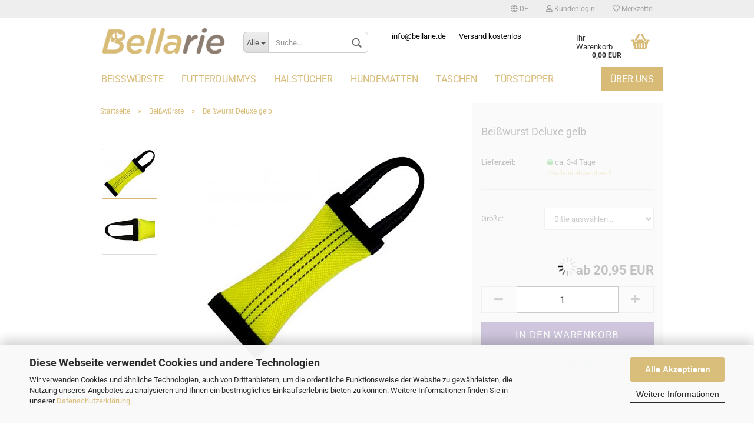

--- FILE ---
content_type: text/html; charset=utf-8
request_url: https://www.bellarie.de/product_info.php?info=p16_beisswurst-deluxe-gelb.html
body_size: 12762
content:



	<!DOCTYPE html>
	<html xmlns="http://www.w3.org/1999/xhtml" dir="ltr" lang="de">
		
			<head>
				
						
					<!--
			
					=========================================================
					Shopsoftware by Gambio GmbH (c) 2005-2020 [www.gambio.de]
					=========================================================
			
					Gambio GmbH offers you highly scalable E-Commerce-Solutions and Services.
					The Shopsoftware is redistributable under the GNU General Public License (Version 2) [http://www.gnu.org/licenses/gpl-2.0.html].
					based on: E-Commerce Engine Copyright (c) 2006 xt:Commerce, created by Mario Zanier & Guido Winger and licensed under GNU/GPL.
					Information and contribution at http://www.xt-commerce.com
			
					=========================================================
					Please visit our website: www.gambio.de
					=========================================================
			
					-->
				

                

	
									<script
						async
                        							data-src='/public/696d0d3caa328.js'
							type="as-oil"
							data-type="text/javascript"
							data-purposes="4"
							data-managed="as-oil"
										></script>
						<script
					async
                    						data-src='/public/696d0d3c8af5a.js'
						type="as-oil"
						data-type="text/javascript"
						data-purposes="4"
						data-managed="as-oil"
								></script>
		    				<script
					data-managed="as-oil"
					data-type="text/javascript"
					data-purposes="4"
					type="as-oil"
			>
								var gaDisable = 'ga-disable-UA-217686763-1';

			if (document.cookie.indexOf(gaDisable + '=true') > -1) {
				window[gaDisable] = true;
			}

			function gaOptOut() {
				document.cookie = gaDisable + '=true; expires=Thu, 31 Dec 2099 23:59:59 UTC; path=/';
				window[gaDisable] = true;
				console.log('Disabled Google-Analytics Tracking');
			}

			function gaOptout() {
				gaOptOut();
			}

			function checkGaOptOutAnchor() {
				if (location.hash.substr(1) === 'gaOptOut') {
					gaOptOut();
				}
			}

			checkGaOptOutAnchor();
			window.addEventListener('hashchange', checkGaOptOutAnchor);
			
			window.dataLayer = window.dataLayer || [];
			
			function gtag() {
				dataLayer.push(arguments);
			}
			

			gtag('js', new Date());

						gtag('config', 'UA-217686763-1', { 'anonymize_ip': true });
			
					</script>
	

                    
                
	
				
					<meta name="viewport" content="width=device-width, initial-scale=1, minimum-scale=1.0, maximum-scale=1.0, user-scalable=no" />
				
	
				
					<meta http-equiv="Content-Type" content="text/html; charset=utf-8" />
		<meta name="language" content="de" />
		<meta name="keywords" content="Dog24 Hund Feuerwehrschlauch Futterdummy Dummy Spielzeug" />
		<meta name="description" content="Dog24 Hund Feuerwehrschlauch Futterdummy Dummy Spielzeug" />
		<title>Bellarie - Hundeartikel - Futterdummies - Beißwürste-Dog24 Hund Feuerwehrschlauch Futterdummy Dummy Spielzeug</title>
		<meta property="og:title" content="Bei&szlig;wurst Deluxe gelb" />
		<meta property="og:site_name" content="Bellarie" />
		<meta property="og:locale" content="de_DE" />
		<meta property="og:type" content="product" />
		<meta property="og:description" content="Dog24 Hund Feuerwehrschlauch Futterdummy Dummy Spielzeug" />
		<meta property="og:image" content="https://www.bellarie.de/images/product_images/info_images/BW-gelb-deluxe-neu1.jpg" />
		<meta property="og:image" content="https://www.bellarie.de/images/product_images/info_images/Unbenannt.jpg" />

				

								
									

				
					<base href="https://www.bellarie.de/" />
				
	
				
											
							<link rel="shortcut icon" href="https://www.bellarie.de/images/logos/favicon.ico" type="image/x-icon" />
						
									
	
				
									
	
				
											
							<link id="main-css" type="text/css" rel="stylesheet" href="templates/Honeygrid/main.min.css?bust=1767537275" />
						
									
	
				
					<meta name="robots" content="index,follow" />
		<link rel="canonical" href="https://www.bellarie.de/product_info.php?language=de&amp;info=p16_beisswurst-deluxe-gelb.html" />
		<meta property="og:url" content="https://www.bellarie.de/product_info.php?language=de&amp;info=p16_beisswurst-deluxe-gelb.html">
		<link rel="alternate" hreflang="x-default" href="https://www.bellarie.de/product_info.php?language=de&amp;info=p16_beisswurst-deluxe-gelb.html" />
		<link rel="alternate" hreflang="en" href="https://www.bellarie.de/product_info.php?language=en&amp;info=p16_.html" />
		<link rel="alternate" hreflang="de" href="https://www.bellarie.de/product_info.php?language=de&amp;info=p16_beisswurst-deluxe-gelb.html" />
		
				
	
				
									
				
				
									
			
			</head>
		
		
			<body class="page-product-info"
				  data-gambio-namespace="https://www.bellarie.de/templates/Honeygrid/assets/javascript/engine"
				  data-jse-namespace="https://www.bellarie.de/JSEngine/build"
				  data-gambio-controller="initialize"
				  data-gambio-widget="input_number responsive_image_loader transitions header image_maps modal history dropdown core_workarounds anchor"
				  data-input_number-separator=","
					>
		
				
					
				
		




	


	
	
		<div id="outer-wrapper" >
			
				<header id="header" class="navbar">
					
					
																													
																
						





	<div id="topbar-container">
								
		
					
		
		
			<div class="navbar-topbar">
				
					<nav data-gambio-widget="menu link_crypter" data-menu-switch-element-position="false" data-menu-events='{"desktop": ["click"], "mobile": ["click"]}' data-menu-ignore-class="dropdown-menu">
						<ul class="nav navbar-nav navbar-right">

														
							
															
							
							
															
							
							
															

							
															

							
															

															<li class="dropdown navbar-topbar-item first">
									
									
																					
												<a href="#" class="dropdown-toggle" data-toggle-hover="dropdown">

													
														<span class="language-code hidden-xs">
																															
																	<span class="fa fa-globe"></span>
																
																														de
														</span>
													
													
													
														<span class="visible-xs-block"><span class="fa fa-globe"></span>&nbsp;Sprache</span>
													
												</a>
											
																			
				
									<ul class="level_2 dropdown-menu arrow-top">
										<li class="arrow"></li>
										<li>
											
												<form action="/product_info.php?info=p16_beisswurst-deluxe-gelb.html" method="POST" class="form-horizontal">
													
													
																													
																<div class="form-group">
																	<label for="language-select">Sprache auswählen</label>
																	
	<select name="language" class="form-control" id="language-select">
					
				<option value="de" selected="selected">Deutsch</option>
			
					
				<option value="en">English</option>
			
			</select>

																</div>
															
																											
													
													
																											
													
													
																													
																<div class="form-group">
																	<label for="countries-select">Lieferland</label>
																	
	<select name="switch_country" class="form-control" id="countries-select">
					
				<option value="DE" selected>Deutschland</option>
			
					
				<option value="DK" >Dänemark</option>
			
					
				<option value="FR" >Frankreich</option>
			
					
				<option value="NL" >Niederlande</option>
			
					
				<option value="AT" >Österreich</option>
			
					
				<option value="PL" >Polen</option>
			
					
				<option value="PT" >Portugal</option>
			
					
				<option value="SE" >Schweden</option>
			
					
				<option value="CH" >Schweiz</option>
			
					
				<option value="US" >Vereinigte Staaten von Amerika</option>
			
					
				<option value="GB" >Vereinigtes Königreich Großbritannien und Nordirland</option>
			
			</select>

																</div>
															
																											
													
													
														<div class="dropdown-footer row">
															<input type="submit" class="btn btn-primary btn-block" value="Speichern" title="Speichern" />
														</div>
													
													
													<input type="hidden" name="info" value="p16_beisswurst-deluxe-gelb.html"/>
					
												</form>
											
										</li>
									</ul>
								</li>
														
							
																	
										<li class="dropdown navbar-topbar-item">
											<a title="Anmeldung" href="/product_info.php?info=p16_beisswurst-deluxe-gelb.html#" class="dropdown-toggle" data-toggle-hover="dropdown"><span class="fa fa-user-o"></span>&nbsp;Kundenlogin</a>
											




	<ul class="dropdown-menu dropdown-menu-login arrow-top">
		
			<li class="arrow"></li>
		
		
		
			<li class="dropdown-header hidden-xs">Kundenlogin</li>
		
		
		
			<li>
				<form action="https://www.bellarie.de/login.php?action=process" method="post" class="form-horizontal">
					<input type="hidden" name="return_url" value="https://www.bellarie.de/product_info.php?info=p16_beisswurst-deluxe-gelb.html">
					<input type="hidden" name="return_url_hash" value="12fabcbb79084bae2ed6c8ac017b70582fc06bc5b40876cf2dc385f1f213f3d9">
					
						<div class="form-group">
							<input autocomplete="username" type="email" id="box-login-dropdown-login-username" class="form-control" placeholder="E-Mail" name="email_address" />
						</div>
					
					
						<div class="form-group">
							<input autocomplete="current-password" type="password" id="box-login-dropdown-login-password" class="form-control" placeholder="Passwort" name="password" />
						</div>
					
					
						<div class="dropdown-footer row">
							
	
								
									<input type="submit" class="btn btn-primary btn-block" value="Anmelden" />
								
								<ul>
									
										<li>
											<a title="Konto erstellen" href="https://www.bellarie.de/shop.php?do=CreateRegistree">
												Konto erstellen
											</a>
										</li>
									
									
										<li>
											<a title="Passwort vergessen?" href="https://www.bellarie.de/password_double_opt.php">
												Passwort vergessen?
											</a>
										</li>
									
								</ul>
							
	

	
						</div>
					
				</form>
			</li>
		
	</ul>


										</li>
									
															

							
																	
										<li class="navbar-topbar-item">
											<a href="https://www.bellarie.de/wish_list.php" title="Merkzettel anzeigen"><span class="fa fa-heart-o"></span>&nbsp;Merkzettel</a>
										</li>
									
															

							
						</ul>
					</nav>
				
			</div>
		
	</div>


					
			
					
						<div class="inside">
				
							<div class="row">
					
								
																																									
									<div class="navbar-header" data-gambio-widget="mobile_menu">
																					
													
		<div id="navbar-brand" class="navbar-brand">
			<a href="https://www.bellarie.de/" title="Bellarie">
				<img class="img-responsive" src="https://www.bellarie.de/images/logos/bellarie-logo_logo.png" alt="Bellarie-Logo">
			</a>
		</div>
	
											
																				
											
	
	
			
	
		<button type="button" class="navbar-toggle" data-mobile_menu-target="#categories .navbar-collapse"
		        data-mobile_menu-body-class="categories-open" data-mobile_menu-toggle-content-visibility>
			<i class="gm-menu"></i>
		</button>
	
	
	
		<button type="button" class="navbar-toggle cart-icon" data-mobile_menu-location="shopping_cart.php">
			<i class="gm-cart-basket"></i>
			<span class="cart-products-count hidden">
				0
			</span>
		</button>
	
	
			
			<button type="button" class="navbar-toggle" data-mobile_menu-target=".navbar-search" data-mobile_menu-body-class="search-open"
					data-mobile_menu-toggle-content-visibility>
				<i class="gm-search"></i>
			</button>
		
	
										
									</div>
								
								
								
																			






	<div class="navbar-search collapse">
		
		
						<p class="navbar-search-header dropdown-header">Suche</p>
		
		
		
			<form action="advanced_search_result.php" method="get" data-gambio-widget="live_search">
		
				<div class="navbar-search-input-group input-group">
					<div class="navbar-search-input-group-btn input-group-btn custom-dropdown" data-dropdown-trigger-change="false" data-dropdown-trigger-no-change="false">
						
						
							<button type="button" class="btn btn-default dropdown-toggle" data-toggle="dropdown" aria-haspopup="true" aria-expanded="false">
								<span class="dropdown-name">Alle</span> <span class="caret"></span>
							</button>
						
						
						
															
									<ul class="dropdown-menu">
																				
												<li><a href="#" data-rel="0">Alle</a></li>
											
																							
													<li><a href="#" data-rel="2">Futterdummys</a></li>
												
																							
													<li><a href="#" data-rel="3">Beißwürste</a></li>
												
																							
													<li><a href="#" data-rel="5">Halstücher</a></li>
												
																							
													<li><a href="#" data-rel="8">Hundematten</a></li>
												
																							
													<li><a href="#" data-rel="13">Taschen</a></li>
												
																							
													<li><a href="#" data-rel="14">Türstopper</a></li>
												
																														</ul>
								
													
						
						
															
									<select name="categories_id">
										<option value="0">Alle</option>
																																	
													<option value="2">Futterdummys</option>
												
																							
													<option value="3">Beißwürste</option>
												
																							
													<option value="5">Halstücher</option>
												
																							
													<option value="8">Hundematten</option>
												
																							
													<option value="13">Taschen</option>
												
																							
													<option value="14">Türstopper</option>
												
																														</select>
								
													
						
					</div>

					
					<button type="submit" class="gm-search form-control-feedback"></button>
					

					<input type="text" name="keywords" placeholder="Suche..." class="form-control search-input" autocomplete="off" />
					
				</div>
		
				
									<input type="hidden" value="1" name="inc_subcat" />
								
				
					<div class="navbar-search-footer visible-xs-block">
						
							<button class="btn btn-primary btn-block" type="submit">
								Suche...
							</button>
						
						
							<a href="advanced_search.php" class="btn btn-default btn-block" title="Erweiterte Suche">
								Erweiterte Suche
							</a>
						
					</div>
				
				
				<div class="search-result-container"></div>
		
			</form>
		
	</div>


																	
							
								
																			
											
	<div class="custom-container">
		
			<div class="inside">
				
											
							<div class="bellariedetails">
	&nbsp;<a href="mailto:info@bellarie.de">info@bellarie.de</a>&nbsp;Versand kostenlos
</div>

						
									
			</div>
		
	</div>
										
																	
							
								
																			
																						


	<nav id="cart-container" class="navbar-cart" data-gambio-widget="menu cart_dropdown" data-menu-switch-element-position="false">
		
			<ul class="cart-container-inner">
				
					<li>
						<a href="https://www.bellarie.de/shopping_cart.php" class="dropdown-toggle">
							
								<i class="gm-cart-basket"></i>
								<span class="cart">
									Ihr Warenkorb<br />
									<span class="products">
										0,00 EUR
									</span>
								</span>
							
							
																	<span class="cart-products-count hidden">
										
									</span>
															
						</a>
						
						



	<ul class="dropdown-menu arrow-top cart-dropdown cart-empty">
		
			<li class="arrow"></li>
		
	
		
					
	
		
			<li class="cart-dropdown-inside">
		
				
									
				
									
						<div class="cart-empty">
							Sie haben noch keine Artikel in Ihrem Warenkorb.
						</div>
					
								
			</li>
		
	</ul>

					</li>
				
			</ul>
		
	</nav>

										
																	
				
							</div>
							
						</div>
					
			
					
					
					



					
						<noscript>
							<div class="alert alert-danger noscript-notice">
								JavaScript ist in Ihrem Browser deaktiviert. Aktivieren Sie JavaScript, um alle Funktionen des Shops nutzen und alle Inhalte sehen zu können.
							</div>
						</noscript>
					
					
					
													
																


	<div id="categories">
		<div class="navbar-collapse collapse">
			
				<nav class="navbar-default navbar-categories" data-gambio-widget="menu">
					
						<ul class="level-1 nav navbar-nav">
							 
															
									<li class="level-1-child" data-id="3">
										
											<a class="dropdown-toggle" href="https://www.bellarie.de/?cat=c3_Beisswuerste-beisswuerste.html" title="Beißwürste">
												
													Beißwürste
												
																							</a>
										
										
										
																					
										
									</li>
								
															
									<li class="level-1-child" data-id="2">
										
											<a class="dropdown-toggle" href="https://www.bellarie.de/?cat=c2_Futterdummys-futterdummies.html" title="Futterdummys">
												
													Futterdummys
												
																							</a>
										
										
										
																					
										
									</li>
								
															
									<li class="level-1-child" data-id="5">
										
											<a class="dropdown-toggle" href="https://www.bellarie.de/?cat=c5_Halstuecher-halstuecher.html" title="Halstücher">
												
													Halstücher
												
																							</a>
										
										
										
																					
										
									</li>
								
															
									<li class="level-1-child" data-id="8">
										
											<a class="dropdown-toggle" href="https://www.bellarie.de/?cat=c8_Hundematten-matten.html" title="Hundematten">
												
													Hundematten
												
																							</a>
										
										
										
																					
										
									</li>
								
															
									<li class="level-1-child" data-id="13">
										
											<a class="dropdown-toggle" href="https://www.bellarie.de/?cat=c13_Taschen-taschen.html" title="Taschen">
												
													Taschen
												
																							</a>
										
										
										
																					
										
									</li>
								
															
									<li class="level-1-child" data-id="14">
										
											<a class="dropdown-toggle" href="https://www.bellarie.de/?cat=c14_Tuerstopper-tuerstopper.html" title="Türstopper">
												
													Türstopper
												
																							</a>
										
										
										
																					
										
									</li>
								
														
							



	
					
				<li class="custom custom-entries hidden-xs">
											
							<a  data-id="top_custom-0"
							   href="https://www.bellarie.de/shop_content.php?coID=82"
							   							   title="Über uns">
									Über uns
							</a>
						
									</li>
			
							
					<li class="dropdown custom topmenu-content visible-xs" data-id="top_custom-0">
						
							<a class="dropdown-toggle"
								   href="https://www.bellarie.de/shop_content.php?coID=82"
								   								   title="Über uns">
								Über uns
							</a>
						
					</li>
				
						

							
							
								<li class="dropdown dropdown-more" style="display: none">
									<a class="dropdown-toggle" href="#" title="">
										Weitere
									</a>
									<ul class="level-2 dropdown-menu ignore-menu"></ul>
								</li>
							
			
						</ul>
					
				</nav>
			
		</div>
	</div>

							
											
			
				</header>
			
		
			
				
				
		
			
				<div id="wrapper">
					<div class="row">
						
						
							<div id="main">
								<div class="main-inside">
									
										
	
			<script type="application/ld+json">{"@context":"https:\/\/schema.org","@type":"BreadcrumbList","itemListElement":[{"@type":"ListItem","position":1,"name":"Startseite","item":"https:\/\/www.bellarie.de\/"},{"@type":"ListItem","position":2,"name":"Bei\u00dfw\u00fcrste","item":"https:\/\/www.bellarie.de\/?cat=c3_Beisswuerste-beisswuerste.html"},{"@type":"ListItem","position":3,"name":"Bei\u00dfwurst Deluxe gelb","item":"https:\/\/www.bellarie.de\/product_info.php?info=p16_beisswurst-deluxe-gelb.html"}]}</script>
	    
		<div id="breadcrumb_navi">
            				<span class="breadcrumbEntry">
													<a href="https://www.bellarie.de/" class="headerNavigation">
								<span>Startseite</span>
							</a>
											</span>
                <span class="breadcrumbSeparator"> &raquo; </span>            				<span class="breadcrumbEntry">
													<a href="https://www.bellarie.de/?cat=c3_Beisswuerste-beisswuerste.html" class="headerNavigation">
								<span>Beißwürste</span>
							</a>
											</span>
                <span class="breadcrumbSeparator"> &raquo; </span>            				<span class="breadcrumbEntry">
													<span>Beißwurst Deluxe gelb</span>
                        					</span>
                            		</div>
    


									
									
																			
									




	
		
	

			<script type="application/ld+json">
			{"@context":"http:\/\/schema.org","@type":"Product","name":"Bei\u00dfwurst Deluxe gelb","description":"  \tBei&szlig;wurst, Trainingsdummy, Apportierdummy Deluxe     &nbsp;       \tDie Dog24 Bei&szlig;wurst Deluxe eignet sich zum Spielen und f&uuml;r das Training.            \t&nbsp;        \tDiese hochwertige Bei&szlig;wurst ist aus strapazierf&auml;higem Material gefertigt.            \t&nbsp;        \tDie Seiten sind stabil vern&auml;ht. Die gummierte Schlaufe ist sehr belastbar und angenehm zu tragen.            \t&nbsp;        \tDie Farbe signalgelb hat den Vorteil, w&auml;hrend der D&auml;mmerung schnell gefunden zu werden.      Gr&ouml;&szlig;e XS:  L&auml;nge: ca. 15cm (ohne Schlaufe)  L&auml;nge: ca. 25cm (mit Schlaufe)  Breite: ca. 6cm&nbsp;&nbsp;       \t  \tGr&ouml;&szlig;e S:  \tL&auml;nge: ca. 15cm (ohne Schlaufe)  \tL&auml;nge: ca. 25cm (mit Schlaufe)  \tBreite: ca. 8cm            \tGr&ouml;&szlig;e M:  \tL&auml;nge: ca. 20cm (ohne Schlaufe)  \tL&auml;nge: ca. 30cm (mit Schlaufe)  \tBreite: ca. 8cm            \tGr&ouml;&szlig;e L:  \tL&auml;nge: ca. 25cm (ohne Schlaufe)  \tL&auml;nge: ca. 35cm (mit Schlaufe)  \tBreite: ca. 8cm  \t  \tGr&ouml;&szlig;e XL:  \tL&auml;nge: ca. 27cm (ohne Schlaufe)  \tL&auml;nge: ca. 37cm (mit Schlaufe)  \tBreite: ca. 11cm        \tFarbe: signalgelb\/ schwarz      ","image":["https:\/\/www.bellarie.de\/images\/product_images\/info_images\/BW-gelb-deluxe-neu1.jpg","https:\/\/www.bellarie.de\/images\/product_images\/info_images\/Unbenannt.jpg"],"url":"https:\/\/www.bellarie.de\/product_info.php?info=p16_beisswurst-deluxe-gelb.html&amp;no_boost=1","itemCondition":"NewCondition","offers":{"@type":"Offer","availability":"InStock","price":"0.00","priceCurrency":"EUR","priceSpecification":{"@type":"http:\/\/schema.org\/PriceSpecification","price":"0.00","priceCurrency":"EUR","valueAddedTaxIncluded":true},"url":"https:\/\/www.bellarie.de\/product_info.php?info=p16_beisswurst-deluxe-gelb.html&amp;no_boost=1","priceValidUntil":"2100-01-01 00:00:00"},"model":[{"@type":"ProductModel","name":"Bei\u00dfwurst Deluxe gelb","model":"-D3001","sku":"-D3001","offers":{"@type":"Offer","price":"20.95","priceCurrency":"EUR","priceSpecification":{"@type":"http:\/\/schema.org\/PriceSpecification","price":"20.95","priceCurrency":"EUR","valueAddedTaxIncluded":true},"url":"https:\/\/www.bellarie.de\/product_info.php?info=p16x59_beisswurst-deluxe-gelb.html&amp;no_boost=1","priceValidUntil":"2100-01-01 00:00:00","availability":"InStock"},"url":"https:\/\/www.bellarie.de\/product_info.php?info=p16x59_beisswurst-deluxe-gelb.html&amp;no_boost=1","image":"https:\/\/www.bellarie.de\/images\/product_images\/info_images\/BW-gelb-deluxe-neu1.jpg"},{"@type":"ProductModel","name":"Bei\u00dfwurst Deluxe gelb","model":"-D3002","sku":"-D3002","offers":{"@type":"Offer","price":"21.95","priceCurrency":"EUR","priceSpecification":{"@type":"http:\/\/schema.org\/PriceSpecification","price":"21.95","priceCurrency":"EUR","valueAddedTaxIncluded":true},"url":"https:\/\/www.bellarie.de\/product_info.php?info=p16x60_beisswurst-deluxe-gelb.html&amp;no_boost=1","priceValidUntil":"2100-01-01 00:00:00","availability":"InStock"},"url":"https:\/\/www.bellarie.de\/product_info.php?info=p16x60_beisswurst-deluxe-gelb.html&amp;no_boost=1","image":"https:\/\/www.bellarie.de\/images\/product_images\/info_images\/BW-gelb-deluxe-neu1.jpg"},{"@type":"ProductModel","name":"Bei\u00dfwurst Deluxe gelb","model":"-D3003","sku":"-D3003","offers":{"@type":"Offer","price":"22.95","priceCurrency":"EUR","priceSpecification":{"@type":"http:\/\/schema.org\/PriceSpecification","price":"22.95","priceCurrency":"EUR","valueAddedTaxIncluded":true},"url":"https:\/\/www.bellarie.de\/product_info.php?info=p16x61_beisswurst-deluxe-gelb.html&amp;no_boost=1","priceValidUntil":"2100-01-01 00:00:00","availability":"InStock"},"url":"https:\/\/www.bellarie.de\/product_info.php?info=p16x61_beisswurst-deluxe-gelb.html&amp;no_boost=1","image":"https:\/\/www.bellarie.de\/images\/product_images\/info_images\/BW-gelb-deluxe-neu1.jpg"},{"@type":"ProductModel","name":"Bei\u00dfwurst Deluxe gelb","model":"-D3004","sku":"-D3004","offers":{"@type":"Offer","price":"25.95","priceCurrency":"EUR","priceSpecification":{"@type":"http:\/\/schema.org\/PriceSpecification","price":"25.95","priceCurrency":"EUR","valueAddedTaxIncluded":true},"url":"https:\/\/www.bellarie.de\/product_info.php?info=p16x63_beisswurst-deluxe-gelb.html&amp;no_boost=1","priceValidUntil":"2100-01-01 00:00:00","availability":"InStock"},"url":"https:\/\/www.bellarie.de\/product_info.php?info=p16x63_beisswurst-deluxe-gelb.html&amp;no_boost=1","image":"https:\/\/www.bellarie.de\/images\/product_images\/info_images\/BW-gelb-deluxe-neu1.jpg"}]}
		</script>
	
	<div class="product-info product-info-default row">
		
		
			
	<div id="product_image_layer">
	
		<div class="product-info-layer-image">
			<div class="product-info-image-inside">
													

	
			
	
	<div>
		<div id="product-info-layer-image" class="swiper-container" data-gambio-_widget="swiper" data-swiper-target="" data-swiper-controls="#product-info-layer-thumbnails" data-swiper-slider-options='{"breakpoints": [], "pagination": ".js-product-info-layer-image-pagination", "nextButton": ".js-product-info-layer-image-button-next", "prevButton": ".js-product-info-layer-image-button-prev", "effect": "fade", "autoplay": null, "initialSlide": ""}' >
			<div class="swiper-wrapper" >
			
				
											
															
																	

								
																			
																					
																	

								
									
			<div class="swiper-slide" >
				<div class="swiper-slide-inside ">
									
						<img class="img-responsive"
																								src="images/product_images/popup_images/BW-gelb-deluxe-neu1.jpg"
								 alt="Beißwurst Deluxe gelb"								 title="Beißwurst Deluxe gelb"								 data-magnifier-src="images/product_images/original_images/BW-gelb-deluxe-neu1.jpg"						/>
					
							</div>
			
			</div>
	
								
															
																	

								
																			
																					
																	

								
									
			<div class="swiper-slide"  data-index="1">
				<div class="swiper-slide-inside ">
									
						<img class="img-responsive"
								 style="margin-top: 46px;"																src="images/product_images/popup_images/Unbenannt.jpg"
								 alt="Beißwurst Deluxe gelb"								 title="Beißwurst Deluxe gelb"								 data-magnifier-src="images/product_images/original_images/Unbenannt.jpg"						/>
					
							</div>
			
			</div>
	
								
													
									
			</div>
			
			
				<script type="text/mustache">
					<template>
						
							{{#.}}
								<div class="swiper-slide {{className}}">
									<div class="swiper-slide-inside">
										<img {{{srcattr}}} alt="{{title}}" title="{{title}}" />
									</div>
								</div>
							{{/.}}
						
					</template>
				</script>
			
			
	</div>
	
	
					
				<div class="js-product-info-layer-image-button-prev swiper-button-prev"></div>
			
			
				<div class="js-product-info-layer-image-button-next swiper-button-next"></div>
			
			
			
	</div>
	
	
			

											</div>
		</div>
	
							
				<div class="product-info-layer-thumbnails">
					

	
			
	
	<div>
		<div id="product-info-layer-thumbnails" class="swiper-container" data-gambio-_widget="swiper" data-swiper-target="#product-info-layer-image" data-swiper-controls="" data-swiper-slider-options='{"breakpoints": [], "pagination": ".js-product-info-layer-thumbnails-pagination", "nextButton": ".js-product-info-layer-thumbnails-button-next", "prevButton": ".js-product-info-layer-thumbnails-button-prev", "spaceBetween": 10, "loop": false, "slidesPerView": "auto", "autoplay": null, "initialSlide": ""}' data-swiper-breakpoints="[]">
			<div class="swiper-wrapper" >
			
				
											
															
																	

								
																	

								
									
			<div class="swiper-slide" >
				<div class="swiper-slide-inside ">
									
						<div class="align-middle">
							<img
									class="img-responsive"
																		src="images/product_images/gallery_images/BW-gelb-deluxe-neu1.jpg"
									 alt="Preview: Beißwurst Deluxe gelb"									 title="Preview: Beißwurst Deluxe gelb"									 data-magnifier-src="images/product_images/original_images/BW-gelb-deluxe-neu1.jpg"							/>
						</div>
					
							</div>
			
			</div>
	
								
															
																	

								
																	

								
									
			<div class="swiper-slide"  data-index="1">
				<div class="swiper-slide-inside ">
									
						<div class="align-middle">
							<img
									class="img-responsive"
																		src="images/product_images/gallery_images/Unbenannt.jpg"
									 alt="Preview: Beißwurst Deluxe gelb"									 title="Preview: Beißwurst Deluxe gelb"									 data-magnifier-src="images/product_images/original_images/Unbenannt.jpg"							/>
						</div>
					
							</div>
			
			</div>
	
								
													
									
			</div>
			
			
				<script type="text/mustache">
					<template>
						
							{{#.}}
								<div class="swiper-slide {{className}}">
									<div class="swiper-slide-inside">
										<img {{{srcattr}}} alt="{{title}}" title="{{title}}" />
									</div>
								</div>
							{{/.}}
						
					</template>
				</script>
			
			
	</div>
	
	
			
			
	</div>
	
	
			

				</div>
			
					
	</div>
		

		
			<div class="product-info-content col-xs-12">

				
					<div class="row">
						
						
							<div class="product-info-title-mobile  col-xs-12 visible-xs-block visible-sm-block">
								
									<span>Beißwurst Deluxe gelb</span>
								

								
									<div>
																			</div>
								
							</div>
						

						
							
						

						
															
									<div class="product-info-stage col-xs-12 col-md-8">

										
												
		<div class="product-info-image has-zoom" data-gambio-widget="image_gallery magnifier" data-magnifier-target=".magnifier-target">
			<div class="product-info-image-inside">
				

	
			
	
	<div>
		<div id="product_image_swiper" class="swiper-container" data-gambio-widget="swiper" data-swiper-target="" data-swiper-controls="#product_thumbnail_swiper, #product_thumbnail_swiper_mobile" data-swiper-slider-options='{"breakpoints": [], "pagination": ".js-product_image_swiper-pagination", "nextButton": ".js-product_image_swiper-button-next", "prevButton": ".js-product_image_swiper-button-prev", "effect": "fade", "autoplay": null}' >
			<div class="swiper-wrapper" >
			
				
											
															
																	

								
																	

								
									
			<div class="swiper-slide" >
				<div class="swiper-slide-inside ">
									
						<a
							href="images/product_images/original_images/BW-gelb-deluxe-neu1.jpg"
							title="Beißwurst Deluxe gelb"
							>
							<img class="img-responsive"
																											src="images/product_images/info_images/BW-gelb-deluxe-neu1.jpg"
									 alt="Beißwurst Deluxe gelb"									 title="Beißwurst Deluxe gelb"									 data-magnifier-src="images/product_images/original_images/BW-gelb-deluxe-neu1.jpg"							/>
						</a>
					
							</div>
			
			</div>
	
								
															
																	

								
																	

								
									
			<div class="swiper-slide"  data-index="1">
				<div class="swiper-slide-inside ">
									
						<a
							href="images/product_images/original_images/Unbenannt.jpg"
							title="Beißwurst Deluxe gelb"
							>
							<img class="img-responsive"
									 style="margin-top: 46px;"																		src="images/product_images/info_images/Unbenannt.jpg"
									 alt="Beißwurst Deluxe gelb"									 title="Beißwurst Deluxe gelb"									 data-magnifier-src="images/product_images/original_images/Unbenannt.jpg"							/>
						</a>
					
							</div>
			
			</div>
	
								
													
									
			</div>
			
			
				<script type="text/mustache">
					<template>
						
							{{#.}}
								<div class="swiper-slide {{className}}">
									<div class="swiper-slide-inside">
										<img {{{srcattr}}} alt="{{title}}" title="{{title}}" />
									</div>
								</div>
							{{/.}}
						
					</template>
				</script>
			
			
	</div>
	
	
			
			
	</div>
	
	
			

			</div>
		</div>
	

	
		<div class="product-info-thumbnails hidden-xs hidden-sm swiper-vertical">
			

	
			
	
	<div>
		<div id="product_thumbnail_swiper" class="swiper-container" data-gambio-widget="swiper" data-swiper-target="#product_image_swiper" data-swiper-controls="" data-swiper-slider-options='{"breakpoints": [], "pagination": ".js-product_thumbnail_swiper-pagination", "nextButton": ".js-product_thumbnail_swiper-button-next", "prevButton": ".js-product_thumbnail_swiper-button-prev", "spaceBetween": 10, "loop": false, "direction": "vertical", "slidesPerView": 4, "autoplay": null}' data-swiper-breakpoints="[]">
			<div class="swiper-wrapper" >
			
				
											
															
																	

								
																	

								
									
			<div class="swiper-slide" >
				<div class="swiper-slide-inside vertical">
									
						<div class="align-middle">
							<img
									class="img-responsive"
																		src="images/product_images/gallery_images/BW-gelb-deluxe-neu1.jpg"
									 alt="Preview: Beißwurst Deluxe gelb"									 title="Preview: Beißwurst Deluxe gelb"									 data-magnifier-src="images/product_images/original_images/BW-gelb-deluxe-neu1.jpg"							/>
						</div>
					
							</div>
			
			</div>
	
								
															
																	

								
																	

								
									
			<div class="swiper-slide"  data-index="1">
				<div class="swiper-slide-inside vertical">
									
						<div class="align-middle">
							<img
									class="img-responsive"
																		src="images/product_images/gallery_images/Unbenannt.jpg"
									 alt="Preview: Beißwurst Deluxe gelb"									 title="Preview: Beißwurst Deluxe gelb"									 data-magnifier-src="images/product_images/original_images/Unbenannt.jpg"							/>
						</div>
					
							</div>
			
			</div>
	
								
													
									
			</div>
			
			
				<script type="text/mustache">
					<template>
						
							{{#.}}
								<div class="swiper-slide {{className}}">
									<div class="swiper-slide-inside">
										<img {{{srcattr}}} alt="{{title}}" title="{{title}}" />
									</div>
								</div>
							{{/.}}
						
					</template>
				</script>
			
			
	</div>
	
	
			
			
	</div>
	
	
			

		</div>
		<div class="product-info-thumbnails-mobile col-xs-12 visible-xs-block visible-sm-block">
			

	
			
	
	<div>
		<div id="product_thumbnail_swiper_mobile" class="swiper-container" data-gambio-widget="swiper" data-swiper-target="#product_image_swiper" data-swiper-controls="" data-swiper-slider-options='{"breakpoints": [], "pagination": ".js-product_thumbnail_swiper_mobile-pagination", "nextButton": ".js-product_thumbnail_swiper_mobile-button-next", "prevButton": ".js-product_thumbnail_swiper_mobile-button-prev", "spaceBetween": 10, "loop": false, "direction": "horizontal", "slidesPerView": 4, "autoplay": null}' data-swiper-breakpoints="[]">
			<div class="swiper-wrapper" >
			
				
											
															
																	

								
																	

								
									
			<div class="swiper-slide" >
				<div class="swiper-slide-inside ">
									
						<div class="align-vertical">
							<img
																		src="images/product_images/gallery_images/BW-gelb-deluxe-neu1.jpg"
									 alt="Mobile Preview: Beißwurst Deluxe gelb"									 title="Mobile Preview: Beißwurst Deluxe gelb"									 data-magnifier-src="images/product_images/original_images/BW-gelb-deluxe-neu1.jpg"							/>
						</div>
					
							</div>
			
			</div>
	
								
															
																	

								
																	

								
									
			<div class="swiper-slide"  data-index="1">
				<div class="swiper-slide-inside ">
									
						<div class="align-vertical">
							<img
																		src="images/product_images/gallery_images/Unbenannt.jpg"
									 alt="Mobile Preview: Beißwurst Deluxe gelb"									 title="Mobile Preview: Beißwurst Deluxe gelb"									 data-magnifier-src="images/product_images/original_images/Unbenannt.jpg"							/>
						</div>
					
							</div>
			
			</div>
	
								
													
									
			</div>
			
			
				<script type="text/mustache">
					<template>
						
							{{#.}}
								<div class="swiper-slide {{className}}">
									<div class="swiper-slide-inside">
										<img {{{srcattr}}} alt="{{title}}" title="{{title}}" />
									</div>
								</div>
							{{/.}}
						
					</template>
				</script>
			
			
	</div>
	
	
			
			
	</div>
	
	
			

		</div>
	
										

										
																					
					
									</div>
								
													
						
						
														<div class="product-info-details col-xs-12 col-md-4" data-gambio-widget="stickybox cart_handler product_min_height_fix" data-cart_handler-page="product-info">
				
								
									<div class="loading-overlay"></div>
									<div class="magnifier-overlay"></div>
									<div class="magnifier-target">
										<div class="preloader"></div>
									</div>
								

								
																	
								
								
									
								
								
								
									<form action="product_info.php?info=p16_beisswurst-deluxe-gelb.html&amp;action=add_product" class="form-horizontal js-product-form product-info">
					
										
											<div class="hidden-xs hidden-sm ribbon-spacing">
												
																									
											</div>
										
										
										
											<h1 class="product-info-title-desktop  hidden-xs hidden-sm">Beißwurst Deluxe gelb</h1>
										
					
										
																							
													<dl class="dl-horizontal">
														
																
		<dt class="col-xs-4 text-left model-number"  style="display: none" >
			Art.Nr.:
		</dt>
		<dd class="col-xs-8 model-number model-number-text"  style="display: none" >
			
		</dd>
	
														

														
																
		<dt class="col-xs-4 text-left">
			
				<label>
					Lieferzeit:
				</label>
			
		</dt>
		<dd class="col-xs-8">
							
					<span class="img-shipping-time">
						<img src="images/icons/status/green.png" alt="ca. 3-4 Tage" />
					</span>
				
						
				<span class="products-shipping-time-value">
					ca. 3-4 Tage
				</span>
			
							
					<a class="js-open-modal text-small" data-modal-type="iframe" data-modal-settings='{"title": "Lieferzeit:"}' href="popup_content.php?coID=3889891" rel="nofollow">
						(Ausland abweichend)
					</a>
				
								</dd>
	
														

														
																													
	
														
															
	
														
							
														
																													

														
																													
													</dl>
												
																					
					
										
											
		

			<div class="properties-selection-form">
			<fieldset class=" form-horizontal">
				
											
							<div class="form-group">
								
									<label class="control-label col-xs-4 ">Größe:</label>
								
								<div class="col-xs-8">
									
										<select class="form-control js-calculate" id="propertie_1" name="properties_values_ids[1]">
											<option value="0" class="propertie_1_0" title="Bitte auswählen...">
												Bitte auswählen...
											</option>
																							<option title="S (15cm) " value="1" class="propertie_1_1"  >
													S (15cm) 												</option>
																							<option title="M (20cm) " value="2" class="propertie_1_2"  >
													M (20cm) 												</option>
																							<option title="L (25cm) " value="3" class="propertie_1_3"  >
													L (25cm) 												</option>
																							<option title="XL (27cm) " value="17" class="propertie_1_17"  >
													XL (27cm) 												</option>
																					</select>
									
									
										<span class="help-block"></span>
									
								</div>
							</div>
						
									
				<input type="hidden" id="properties_products_id" name="properties_products_id" value="16" />
	
			</fieldset>
	
			
				<div id="properties_image">
					
				</div>
			
		</div>
	
										
					
										
											
										
					
										
											<div class="attribute-images"></div>
										
					
										
											
	
										
					
										
																					
					
										
																					
					
										
											<div class="cart-error-msg alert alert-danger" role="alert"></div>
										
					
										
											<div class="price-container">
												
													<div class="price-calc-container" id="attributes-calc-price">

														
															
	<div class="current-price-container">
		
			ab 20,95 EUR
		
			</div>
	
		<p class="tax-shipping-text text-small">
			
		</p>
	

														
							
														
																															
																																	
														
																													
															
																
	<div class="row">
		<input type="hidden" name="products_id" id="products-id" value="16" />
					
				<div class="input-number" data-type="float" data-stepping="1">
	
					
											
	
					
						<div class="input-group">
							<a class="btn btn-default btn-lg btn-minus"><span class="fa fa-minus"></span></a>
							<input type="number" step="1" class="form-control input-lg pull-right js-calculate-qty" value="1" id="attributes-calc-quantity" name="products_qty" />
							<a class="input-group-btn btn btn-default btn-lg btn-plus"><span class="fa fa-plus"></span></a>
						</div>
					
	
				</div>
			
			
			
				<div class="button-container">
					<input name="btn-add-to-cart" type="submit" class="btn btn-lg btn-buy btn-block js-btn-add-to-cart btn-inactive" value="In den Warenkorb" title="In den Warenkorb" />
					<button name="btn-add-to-cart-fake" onClick="void(0)" class="btn-add-to-cart-fake btn btn-lg btn-buy btn-block  btn-inactive" value="" title="In den Warenkorb" style="display: none; margin-top: 0">In den Warenkorb</button>
				</div>
			
				
		
				<div class="paypal-ec-button-container">
			<img class="paypal-ec-button" src="https://www.bellarie.de/images/icons/paypal/SilverBtn_DE.png" alt="PayPal ECS"
				 data-gambio-widget="paypal_ec_button"
				 data-paypal_ec_button-page="product"
				 data-paypal_ec_button-redirect="false"
				 data-paypal_ec_button-display-cart="true"/>
		</div>
				

		
			
		

		<div class="product-info-links">
			
									
						<div class="wishlist-container">
							<a href="#" class="btn-wishlist btn btn-block btn-sm " title="Auf den Merkzettel">
								<span class="col-xs-2 btn-icon">
									<i class="fa fa-heart-o"></i> 
								</span>
								
								<span class="col-xs-10 btn-text">
									Auf den Merkzettel
								</span>
							</a>
						</div>
					
							

			
							

			
							
		</div>
		
		
			<script id="product-details-text-phrases" type="application/json">
				{
					"productsInCartSuffix": " Artikel im Warenkorb", "showCart": "Warenkorb anzeigen"
				}
			</script>
		
	</div>

															
														
							
													</div>
												
											</div>
										
					
									</form>
								
							</div>
						
			
						
							<div class="product-info-description col-md-8" data-gambio-widget="tabs">
								



	
			

	
								

	
					
				<div class="nav-tabs-container has-multi-tabs" 
					 data-gambio-widget="tabs">
			
					<!-- Nav tabs -->
					
						<ul class="nav nav-tabs">
							
																	
										<li class="active">
											<a href="#" title="Beschreibung" onclick="return false">
												Beschreibung
											</a>
										</li>
									
															
							
							
															

							
															
							
							
																	<li id="reviews-tab">
										<a href="#" title="" onclick="return false">
											Kundenrezensionen 										</a>
									</li>
															
						</ul>
					
			
					<!-- Tab panes -->
					
						<div class="tab-content">
							
																	
										<div class="tab-pane active">
											
												<div class="tab-heading">
													<a href="#" onclick="return false">Beschreibung</a>
												</div>
											

											
												<div class="tab-body active">
													<p>
	<span style="font-size:18px;"><span style="font-family:arial,helvetica,sans-serif;"><b>Bei&szlig;wurst, Trainingsdummy, Apportierdummy Deluxe</b> </span></span>
</p>
<span style="font-size:18px;"><span style="font-family:arial,helvetica,sans-serif;">&nbsp; </span></span>

<p style="line-height: 100%; margin-bottom: 0cm;">
	<span style="font-size:16px;"><span style="font-family:arial,helvetica,sans-serif;">Die Dog24 Bei&szlig;wurst Deluxe eignet sich zum Spielen und f&uuml;r das Training. </span></span>
</p>
<span style="font-size:16px;"> </span>

<div>
	&nbsp;
</div>

<p style="line-height: 100%; margin-bottom: 0cm;">
	<span style="font-size:16px;"><span style="font-family:arial,helvetica,sans-serif;">Diese hochwertige Bei&szlig;wurst ist aus strapazierf&auml;higem Material gefertigt. </span></span>
</p>
<span style="font-size:16px;"> </span>

<div>
	&nbsp;
</div>

<p style="line-height: 100%; margin-bottom: 0cm;">
	<span style="font-size:16px;"><span style="font-family:arial,helvetica,sans-serif;">Die Seiten sind stabil vern&auml;ht. Die gummierte Schlaufe ist sehr belastbar und angenehm zu tragen. </span></span>
</p>
<span style="font-size:16px;"> </span>

<div>
	&nbsp;
</div>

<p>
	<span style="font-size:16px;"><span style="font-family:arial,helvetica,sans-serif;">Die Farbe signalgelb hat den Vorteil, w&auml;hrend der D&auml;mmerung schnell gefunden zu werden. </span></span>
</p>
<span style="font-size:18px;"><span style="font-family:arial,helvetica,sans-serif;"> <strong>Gr&ouml;&szlig;e XS:</strong><br />
L&auml;nge: ca. 15cm (ohne Schlaufe)<br />
L&auml;nge: ca. 25cm (mit Schlaufe)<br />
Breite: ca. 6cm&nbsp;&nbsp; </span></span>

<p>
	<br />
	<span style="font-size:18px;"><span style="font-family:arial,helvetica,sans-serif;"><b>Gr&ouml;&szlig;e S:</b><br />
	L&auml;nge: ca. 15cm (ohne Schlaufe)<br />
	L&auml;nge: ca. 25cm (mit Schlaufe)<br />
	Breite: ca. 8cm </span></span>
</p>
<span style="font-size:18px;"><span style="font-family:arial,helvetica,sans-serif;"> </span></span>

<p>
	<span style="font-size:18px;"><span style="font-family:arial,helvetica,sans-serif;"><b>Gr&ouml;&szlig;e M:</b><br />
	L&auml;nge: ca. 20cm (ohne Schlaufe)<br />
	L&auml;nge: ca. 30cm (mit Schlaufe)<br />
	Breite: ca. 8cm </span></span>
</p>
<span style="font-size:18px;"><span style="font-family:arial,helvetica,sans-serif;"> </span></span>

<p>
	<span style="font-size:18px;"><span style="font-family:arial,helvetica,sans-serif;"><b>Gr&ouml;&szlig;e L:</b><br />
	L&auml;nge: ca. 25cm (ohne Schlaufe)<br />
	L&auml;nge: ca. 35cm (mit Schlaufe)<br />
	Breite: ca. 8cm<br />
	<br />
	<strong>Gr&ouml;&szlig;e XL:</strong><br />
	L&auml;nge: ca. 27cm (ohne Schlaufe)<br />
	L&auml;nge: ca. 37cm (mit Schlaufe)<br />
	Breite: ca. 11cm</span></span>
</p>

<p>
	<span style="font-size:18px;"><span style="font-family:arial,helvetica,sans-serif;">Farbe: signalgelb/ schwarz </span></span>
</p>
<font face="Gotham Rounded Light, monospace"> </font>

													
														
	
													
												</div>
											
										</div>
									
															
							
							
															

							
															
							
							
																	
										<div class="tab-pane">
											
												<div class="tab-heading">
													<a href="#" onclick="return false">Kundenrezensionen </a>
												</div>
											
											
											
												<div class="tab-body">
													
														<div id="product-ratings" class="product-info-rating">
															



	<div data-gambio-widget="more_text">
					
							
	
			
				<p class="no-rating-hint">Leider sind noch keine Bewertungen vorhanden. Seien Sie der Erste, der das Produkt bewertet.</p>
			
			
					
				<p class="no-login-hint">Sie müssen angemeldet sein um eine Bewertung abgeben zu können. <a href="login.php">Anmelden</a></p>
			
			</div>


														</div>
													
												</div>
											
										</div>
									
															
						</div>
					
				</div>
			
			

							</div>
						
			
						
													
			
						
							<div class="product-info-share col-md-8">
															</div>
						
			
						
													
			
					</div><!-- // .row -->
				
			</div><!-- // .product-info-content -->
		
	
		
			<div class="product-info-listings col-xs-12 clearfix" data-gambio-widget="product_hover">
				
	
		
	

	
		
	
	
	
		
	
	
	
		
	
	
	
		
	
	
	
			
	
	
			
			</div>
		
	
	</div><!-- // .product-info -->


								</div>
							</div>
						
			
						
							<aside id="left">
								
																			<div id="gm_box_pos_1" class="gm_box_container">

			
			<div class="box box-categories panel panel-default">
				
					<nav class="navbar-categories-left">
						
							<ul class="nav">
																	
										<li id="menu_cat_id_3" class="category-first active" >
											
												<a href="https://www.bellarie.de/?cat=c3_Beisswuerste-beisswuerste.html" class=""  title="Dog24 Hund Feuerwehrschlauch Futterdummy Dummy Spielzeug">
													
																											
													
													
														Beißwürste
													
											
													
																											
												</a>
											
										</li>
									
																	
										<li id="menu_cat_id_2" class=" " >
											
												<a href="https://www.bellarie.de/?cat=c2_Futterdummys-futterdummies.html" class=""  title="Dog24 Hundeartikel">
													
																											
													
													
														Futterdummys
													
											
													
																											
												</a>
											
										</li>
									
																	
										<li id="menu_cat_id_5" class=" " >
											
												<a href="https://www.bellarie.de/?cat=c5_Halstuecher-halstuecher.html" class=""  title="Dog24 Hundehalstuch Paisley Baumwolle viereckig Bandana Dog">
													
																											
													
													
														Halstücher
													
											
													
																											
												</a>
											
										</li>
									
																	
										<li id="menu_cat_id_8" class=" " >
											
												<a href="https://www.bellarie.de/?cat=c8_Hundematten-matten.html" class=""  title="Hundematten">
													
																											
													
													
														Hundematten
													
											
													
																											
												</a>
											
										</li>
									
																	
										<li id="menu_cat_id_13" class=" " >
											
												<a href="https://www.bellarie.de/?cat=c13_Taschen-taschen.html" class=""  title="Taschen">
													
																											
													
													
														Taschen
													
											
													
																											
												</a>
											
										</li>
									
																	
										<li id="menu_cat_id_14" class="category-last " >
											
												<a href="https://www.bellarie.de/?cat=c14_Tuerstopper-tuerstopper.html" class=""  title="Türstopper">
													
																											
													
													
														Türstopper
													
											
													
																											
												</a>
											
										</li>
									
															</ul>
						
					</nav>
				
			</div>
		
	</div>

																	
								
																	
							</aside>
						
			
						
							<aside id="right">
								
																			
																	
							</aside>
						
			
					</div>
				</div>
			
			
			
	<footer id="footer">
				
		
			<div class="inside">
				<div class="row">
					
						<div class="footer-col-1">


	<div class="box box-content panel panel-default">
		
			<div class="panel-heading">
				
					<span class="panel-title">Mehr über...</span>
				
			</div>
		
		
			<div class="panel-body">
				
					<nav>
						
							<ul class="nav">
																	
										<li>
											
												<a href="https://www.bellarie.de/shop_content.php?coID=4" title="Impressum">
													Impressum
												</a>
											
										</li>
									
																	
										<li>
											
												<a href="https://www.bellarie.de/shop_content.php?coID=3889891" title="Versand- & Zahlungsbedingungen">
													Versand- & Zahlungsbedingungen
												</a>
											
										</li>
									
																	
										<li>
											
												<a href="https://www.bellarie.de/shop_content.php?coID=3889895" title="Widerrufsrecht & Muster-Widerrufsformular">
													Widerrufsrecht & Muster-Widerrufsformular
												</a>
											
										</li>
									
																	
										<li>
											
												<a href="https://www.bellarie.de/shop_content.php?coID=3300003" title="Händler werden">
													Händler werden
												</a>
											
										</li>
									
																	
										<li>
											
												<a href="https://www.bellarie.de/shop_content.php?coID=3" title="AGB">
													AGB
												</a>
											
										</li>
									
																	
										<li>
											
												<a href="https://www.bellarie.de/shop_content.php?coID=2" title="Privatsphäre und Datenschutz">
													Privatsphäre und Datenschutz
												</a>
											
										</li>
									
															</ul>
						
			
		<ul class="nav">
			<li><a href="javascript:;" trigger-cookie-consent-panel>Cookie Einstellungen</a></li>
		</ul>
	
					</nav>
				
			</div>
		
	</div>
</div>
					
					
					<div class="footer-col-2">					</div>
					
					
						<div class="footer-col-3"><img alt="" src="images/sdj_nominierung_bellarie.de.png" style="width: 100px; height: 200px;" />						</div>
					
					
						<div class="footer-col-4">

<ul class="social-media-icons">
    <li><a class="facebook" href="https://www.facebook.com/bellarie.de"><i class="fa fa-facebook-f"></i></a></li>
    <li><a class="instagram" href="https://www.instagram.com/bellarie.de/"><i class="fa fa-instagram"></i></a></li>
    <li><a class="youtube" href="https://www.youtube.com/channel/UCSfzpLZyflqL6MbwwyEuhpA"><i class="fa fa-youtube"></i></a></li>
</ul>						</div>
					
				</div>
			</div>
		
		
		
			<div class="footer-bottom"><a href="https://www.gambio.de" target="_blank">Webshop erstellen</a> mit Gambio.de &copy; 2020</div>
		
	</footer>

	
			
							
			
		</div>
	



			
				


	<a class="pageup" data-gambio-widget="pageup" title="Nach oben" href="#">
		
	</a>
			
			
				
	<div class="layer" style="display: none;">
	
		
	
			<div id="magnific_wrapper">
				<div class="modal-dialog">
					<div class="modal-content">
						{{#title}}
						<div class="modal-header">
							<span class="modal-title">{{title}}</span>
						</div>
						{{/title}}
		
						<div class="modal-body">
							{{{items.src}}}
						</div>
		
						{{#showButtons}}
						<div class="modal-footer">
							{{#buttons}}
							<button type="button" id="button_{{index}}_{{uid}}" data-index="{{index}}" class="btn {{class}}" >{{name}}</button>
							{{/buttons}}
						</div>
						{{/showButtons}}
					</div>
				</div>
			</div>
		
		
			<div id="modal_prompt">
				<div>
					{{#content}}
					<div class="icon">&nbsp;</div>
					<p>{{.}}</p>
					{{/content}}
					<form name="prompt" action="#">
						<input type="text" name="input" value="{{value}}" autocomplete="off" />
					</form>
				</div>
			</div>
		
			<div id="modal_alert">
				<div class="white-popup">
					{{#content}}
					<div class="icon">&nbsp;</div>
					<p>{{{.}}}</p>
					{{/content}}
				</div>
			</div>
	
		
		
	</div>
			

			<script src="templates/Honeygrid/assets/javascript/init-de.min.js?bust=41897e620ae05dbbee57ab8a815bcbdc" data-page-token="3b2be85c57a09ab73bb7ad26b1634225" id="init-js"></script>
		<script async type="text/javascript" src="/gm/javascript/GMCounter.js"></script>
    		

    		<script
				data-managed="as-oil"
				data-type="text/javascript"
				data-purposes="4"
				type="as-oil"
		>
			gtag('event', 'view_item', { items: {"name":"Bei\u00dfwurst Deluxe gelb"} });
	</script>

    
	

    		<script
			data-managed="as-oil"
			data-type="text/javascript"
			data-purposes="4"
			type="as-oil"
		>
			(function() {
			document.addEventListener('JSENGINE_INIT_FINISHED', function() {
				const endpointUrl = `${ jse.core.config.get('appUrl') }/shop.php?do=GoogleAnalyticsShop/addToCart`
				const hooks = {
					add: jse.libs.hooks.add,
					key: jse.libs.hooks.keys.shop.cart.add,
					callback: function(data) {
						return new Promise(handlePromise.bind(undefined, data));
					},
				};

				function handlePromise(data, resolve) {
					const parameters = {
						quantity: data.products_qty,
						id: data.products_id,
						attributes: [],
						properties: [],
					};

					function onSuccess(response) {
						if (!response.enabled) {
							resolve();
							return;
						}

						gtag('event', 'add_to_cart', {
							"items": [JSON.parse(response.item)]
						});

						resolve();
					}

					function onFail() {
						resolve();
					}

					if (data.properties_values_ids) {
						Object
							.entries(data.properties_values_ids)
							.forEach(function(entry) {
								parameters.properties.push({
									optionId: entry[0],
									valueId: entry[1],
								});
							});
					}

					if (data.id) {
						Object
							.entries(data.id)
							.forEach(function(entry) {
								parameters.attributes.push({
									optionId: entry[0],
									valueId: entry[1],
								});
							});
					}

					jse.libs.xhr.post({
						url: endpointUrl,
						data: parameters,
					})
						.then(onSuccess)
						.fail(onFail)
				}

				hooks.add(hooks.key, hooks.callback);
			})
		})();
	</script>

			<!-- tag::oil-config[] -->
		<script id="oil-configuration" type="application/configuration">
			{
			  "config_version": 1,
			  "advanced_settings": true,
			  "timeout": 0,
			  "iabVendorListUrl": "https://www.bellarie.de/shop.php?do=CookieConsentPanelVendorListAjax/List",
			  "locale": {
				"localeId": "deDE_01",
				"version": 1,
				"texts": {
				  "label_intro_heading": "Diese Webseite verwendet Cookies und andere Technologien",
				  "label_intro": "Wir verwenden Cookies und  ähnliche Technologien, auch von Drittanbietern, um die ordentliche Funktionsweise der Website zu gewährleisten, die Nutzung unseres Angebotes zu analysieren und Ihnen ein bestmögliches Einkaufserlebnis bieten zu können. Weitere Informationen finden Sie in unserer <a href='shop_content.php?coID=2'>Datenschutzerklärung</a>.",
				  "label_button_yes": "Speichern",
				  "label_button_yes_all": "Alle Akzeptieren",
				  "label_button_advanced_settings": "Weitere Informationen",
				  "label_cpc_heading": "Cookie Einstellungen",
				  "label_cpc_activate_all": "Alle aktivieren",
				  "label_cpc_deactivate_all": "Alle deaktivieren",
				  "label_nocookie_head": "Keine Cookies erlaubt.",
				  "label_nocookie_text": "Bitte aktivieren Sie Cookies in den Einstellungen Ihres Browsers."
				}
			  }
			}

		</script>
    

<script src="GXModules/Gambio/CookieConsentPanel/Shop/Javascript/oil.js"></script>

<script>!function(e){var n={};function t(o){if(n[o])return n[o].exports;var r=n[o]={i:o,l:!1,exports:{}};return e[o].call(r.exports,r,r.exports,t),r.l=!0,r.exports}t.m=e,t.c=n,t.d=function(e,n,o){t.o(e,n)||Object.defineProperty(e,n,{configurable:!1,enumerable:!0,get:o})},t.r=function(e){Object.defineProperty(e,"__esModule",{value:!0})},t.n=function(e){var n=e&&e.__esModule?function(){return e.default}:function(){return e};return t.d(n,"a",n),n},t.o=function(e,n){return Object.prototype.hasOwnProperty.call(e,n)},t.p="/",t(t.s=115)}({115:function(e,n,t){"use strict";!function(e,n){e.__cmp||(e.__cmp=function(){function t(e){if(e){var t=!0,r=n.querySelector('script[type="application/configuration"]#oil-configuration');if(null!==r&&r.text)try{var a=JSON.parse(r.text);a&&a.hasOwnProperty("gdpr_applies_globally")&&(t=a.gdpr_applies_globally)}catch(e){}e({gdprAppliesGlobally:t,cmpLoaded:o()},!0)}}function o(){return!(!e.AS_OIL||!e.AS_OIL.commandCollectionExecutor)}var r=[],a=function(n,a,c){if("ping"===n)t(c);else{var i={command:n,parameter:a,callback:c};r.push(i),o()&&e.AS_OIL.commandCollectionExecutor(i)}};return a.commandCollection=r,a.receiveMessage=function(n){var a=n&&n.data&&n.data.__cmpCall;if(a)if("ping"===a.command)t(function(e,t){var o={__cmpReturn:{returnValue:e,success:t,callId:a.callId}};n.source.postMessage(o,n.origin)});else{var c={callId:a.callId,command:a.command,parameter:a.parameter,event:n};r.push(c),o()&&e.AS_OIL.commandCollectionExecutor(c)}},function(n){(e.attachEvent||e.addEventListener)("message",function(e){n.receiveMessage(e)},!1)}(a),function e(){if(!(n.getElementsByName("__cmpLocator").length>0))if(n.body){var t=n.createElement("iframe");t.style.display="none",t.name="__cmpLocator",n.body.appendChild(t)}else setTimeout(e,5)}(),a}())}(window,document)}});</script>
<script src="GXModules/Gambio/CookieConsentPanel/Shop/Javascript/GxCookieConsent.js"></script>


			
							

			
							
		</body>
	</html>
